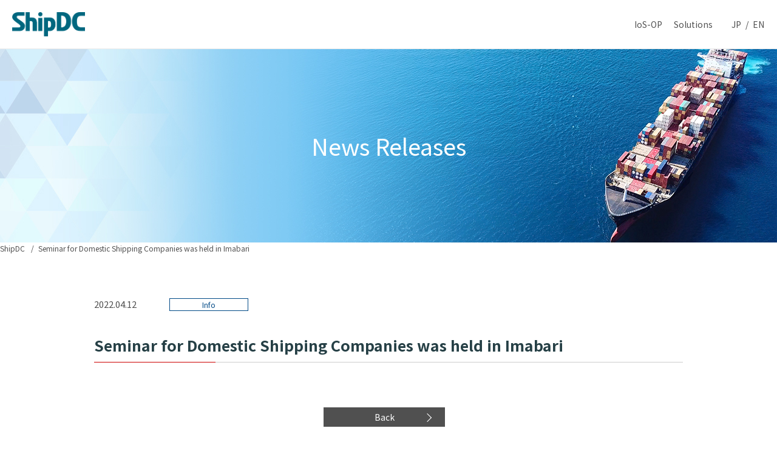

--- FILE ---
content_type: text/html; charset=UTF-8
request_url: https://www.shipdatacenter.com/en/news/20220412
body_size: 28376
content:
	

<!doctype html>
<html dir="ltr" lang="ja" prefix="og: https://ogp.me/ns#">
<head>
<meta charset="UTF-8">
<meta name="viewport" content="width=device-width, initial-scale=1.0">

<meta name="author" content="ShipDC">
<meta name="format-detection" content="telephone=no">
<!--OGP-->
<meta property="og:type" content="website">
<meta property="og:url" content="https://www.shipdatacenter.com/en/news/20220412">
<meta property="og:title" content="Seminar for Domestic Shipping Companies was held in Imabari | ShipDC | ShipDC">
<!--共通-->
<meta property="og:locale" content="ja_JP">
<meta property="og:site_name"  content="ShipDC">
<meta property="og:description" content="Just another WordPress site">
<!--twitter-->
<meta name="twitter:card" content="summary">
<meta name="twitter:site" content="https://www.shipdatacenter.com/">
<link href="https://www.shipdatacenter.com/wp-content/themes/shipdc/style.css" rel="stylesheet" type="text/css">
<link href="https://fonts.googleapis.com/css?family=Noto+Sans+JP:300,400,500,700,900&display=swap&subset=japanese" rel="stylesheet">
<link href="https://fonts.googleapis.com/css?family=Noto+Serif+JP:300,400,500,700,900&display=swap&subset=japanese" rel="stylesheet">
	<link rel="shortcut icon" href="https://www.shipdatacenter.com/wp-content/uploads/2020/10/favicon.ico">
<title>Seminar for Domestic Shipping Companies was held in Imabari | ShipDC</title>

		<!-- All in One SEO 4.9.2 - aioseo.com -->
	<meta name="robots" content="max-image-preview:large" />
	<link rel="canonical" href="https://www.shipdatacenter.com/en/news/20220412" />
	<meta name="generator" content="All in One SEO (AIOSEO) 4.9.2" />
		<meta property="og:locale" content="ja_JP" />
		<meta property="og:site_name" content="ShipDC | Just another WordPress site" />
		<meta property="og:type" content="article" />
		<meta property="og:title" content="Seminar for Domestic Shipping Companies was held in Imabari | ShipDC" />
		<meta property="og:url" content="https://www.shipdatacenter.com/en/news/20220412" />
		<meta property="article:published_time" content="2022-04-12T12:20:46+00:00" />
		<meta property="article:modified_time" content="2022-06-15T12:21:21+00:00" />
		<meta name="twitter:card" content="summary" />
		<meta name="twitter:title" content="Seminar for Domestic Shipping Companies was held in Imabari | ShipDC" />
		<script type="application/ld+json" class="aioseo-schema">
			{"@context":"https:\/\/schema.org","@graph":[{"@type":"BreadcrumbList","@id":"https:\/\/www.shipdatacenter.com\/en\/news\/20220412#breadcrumblist","itemListElement":[{"@type":"ListItem","@id":"https:\/\/www.shipdatacenter.com#listItem","position":1,"name":"\u30db\u30fc\u30e0","item":"https:\/\/www.shipdatacenter.com","nextItem":{"@type":"ListItem","@id":"https:\/\/www.shipdatacenter.com\/en\/news#listItem","name":"News Releases"}},{"@type":"ListItem","@id":"https:\/\/www.shipdatacenter.com\/en\/news#listItem","position":2,"name":"News Releases","item":"https:\/\/www.shipdatacenter.com\/en\/news","nextItem":{"@type":"ListItem","@id":"https:\/\/www.shipdatacenter.com\/news-cat\/news#listItem","name":"Info"},"previousItem":{"@type":"ListItem","@id":"https:\/\/www.shipdatacenter.com#listItem","name":"\u30db\u30fc\u30e0"}},{"@type":"ListItem","@id":"https:\/\/www.shipdatacenter.com\/news-cat\/news#listItem","position":3,"name":"Info","item":"https:\/\/www.shipdatacenter.com\/news-cat\/news","nextItem":{"@type":"ListItem","@id":"https:\/\/www.shipdatacenter.com\/en\/news\/20220412#listItem","name":"Seminar for Domestic Shipping Companies was held in Imabari"},"previousItem":{"@type":"ListItem","@id":"https:\/\/www.shipdatacenter.com\/en\/news#listItem","name":"News Releases"}},{"@type":"ListItem","@id":"https:\/\/www.shipdatacenter.com\/en\/news\/20220412#listItem","position":4,"name":"Seminar for Domestic Shipping Companies was held in Imabari","previousItem":{"@type":"ListItem","@id":"https:\/\/www.shipdatacenter.com\/news-cat\/news#listItem","name":"Info"}}]},{"@type":"Organization","@id":"https:\/\/www.shipdatacenter.com\/#organization","name":"ShipDC","description":"Just another WordPress site","url":"https:\/\/www.shipdatacenter.com\/"},{"@type":"WebPage","@id":"https:\/\/www.shipdatacenter.com\/en\/news\/20220412#webpage","url":"https:\/\/www.shipdatacenter.com\/en\/news\/20220412","name":"Seminar for Domestic Shipping Companies was held in Imabari | ShipDC","inLanguage":"ja","isPartOf":{"@id":"https:\/\/www.shipdatacenter.com\/#website"},"breadcrumb":{"@id":"https:\/\/www.shipdatacenter.com\/en\/news\/20220412#breadcrumblist"},"datePublished":"2022-04-12T21:20:46+09:00","dateModified":"2022-06-15T21:21:21+09:00"},{"@type":"WebSite","@id":"https:\/\/www.shipdatacenter.com\/#website","url":"https:\/\/www.shipdatacenter.com\/","name":"ShipDC","description":"Just another WordPress site","inLanguage":"ja","publisher":{"@id":"https:\/\/www.shipdatacenter.com\/#organization"}}]}
		</script>
		<!-- All in One SEO -->

<link rel='dns-prefetch' href='//ajax.googleapis.com' />
<link rel="alternate" title="oEmbed (JSON)" type="application/json+oembed" href="https://www.shipdatacenter.com/wp-json/oembed/1.0/embed?url=https%3A%2F%2Fwww.shipdatacenter.com%2Fen%2Fnews%2F20220412" />
<link rel="alternate" title="oEmbed (XML)" type="text/xml+oembed" href="https://www.shipdatacenter.com/wp-json/oembed/1.0/embed?url=https%3A%2F%2Fwww.shipdatacenter.com%2Fen%2Fnews%2F20220412&#038;format=xml" />
<style id='wp-img-auto-sizes-contain-inline-css' type='text/css'>
img:is([sizes=auto i],[sizes^="auto," i]){contain-intrinsic-size:3000px 1500px}
/*# sourceURL=wp-img-auto-sizes-contain-inline-css */
</style>
<style id='wp-emoji-styles-inline-css' type='text/css'>

	img.wp-smiley, img.emoji {
		display: inline !important;
		border: none !important;
		box-shadow: none !important;
		height: 1em !important;
		width: 1em !important;
		margin: 0 0.07em !important;
		vertical-align: -0.1em !important;
		background: none !important;
		padding: 0 !important;
	}
/*# sourceURL=wp-emoji-styles-inline-css */
</style>
<style id='wp-block-library-inline-css' type='text/css'>
:root{--wp-block-synced-color:#7a00df;--wp-block-synced-color--rgb:122,0,223;--wp-bound-block-color:var(--wp-block-synced-color);--wp-editor-canvas-background:#ddd;--wp-admin-theme-color:#007cba;--wp-admin-theme-color--rgb:0,124,186;--wp-admin-theme-color-darker-10:#006ba1;--wp-admin-theme-color-darker-10--rgb:0,107,160.5;--wp-admin-theme-color-darker-20:#005a87;--wp-admin-theme-color-darker-20--rgb:0,90,135;--wp-admin-border-width-focus:2px}@media (min-resolution:192dpi){:root{--wp-admin-border-width-focus:1.5px}}.wp-element-button{cursor:pointer}:root .has-very-light-gray-background-color{background-color:#eee}:root .has-very-dark-gray-background-color{background-color:#313131}:root .has-very-light-gray-color{color:#eee}:root .has-very-dark-gray-color{color:#313131}:root .has-vivid-green-cyan-to-vivid-cyan-blue-gradient-background{background:linear-gradient(135deg,#00d084,#0693e3)}:root .has-purple-crush-gradient-background{background:linear-gradient(135deg,#34e2e4,#4721fb 50%,#ab1dfe)}:root .has-hazy-dawn-gradient-background{background:linear-gradient(135deg,#faaca8,#dad0ec)}:root .has-subdued-olive-gradient-background{background:linear-gradient(135deg,#fafae1,#67a671)}:root .has-atomic-cream-gradient-background{background:linear-gradient(135deg,#fdd79a,#004a59)}:root .has-nightshade-gradient-background{background:linear-gradient(135deg,#330968,#31cdcf)}:root .has-midnight-gradient-background{background:linear-gradient(135deg,#020381,#2874fc)}:root{--wp--preset--font-size--normal:16px;--wp--preset--font-size--huge:42px}.has-regular-font-size{font-size:1em}.has-larger-font-size{font-size:2.625em}.has-normal-font-size{font-size:var(--wp--preset--font-size--normal)}.has-huge-font-size{font-size:var(--wp--preset--font-size--huge)}.has-text-align-center{text-align:center}.has-text-align-left{text-align:left}.has-text-align-right{text-align:right}.has-fit-text{white-space:nowrap!important}#end-resizable-editor-section{display:none}.aligncenter{clear:both}.items-justified-left{justify-content:flex-start}.items-justified-center{justify-content:center}.items-justified-right{justify-content:flex-end}.items-justified-space-between{justify-content:space-between}.screen-reader-text{border:0;clip-path:inset(50%);height:1px;margin:-1px;overflow:hidden;padding:0;position:absolute;width:1px;word-wrap:normal!important}.screen-reader-text:focus{background-color:#ddd;clip-path:none;color:#444;display:block;font-size:1em;height:auto;left:5px;line-height:normal;padding:15px 23px 14px;text-decoration:none;top:5px;width:auto;z-index:100000}html :where(.has-border-color){border-style:solid}html :where([style*=border-top-color]){border-top-style:solid}html :where([style*=border-right-color]){border-right-style:solid}html :where([style*=border-bottom-color]){border-bottom-style:solid}html :where([style*=border-left-color]){border-left-style:solid}html :where([style*=border-width]){border-style:solid}html :where([style*=border-top-width]){border-top-style:solid}html :where([style*=border-right-width]){border-right-style:solid}html :where([style*=border-bottom-width]){border-bottom-style:solid}html :where([style*=border-left-width]){border-left-style:solid}html :where(img[class*=wp-image-]){height:auto;max-width:100%}:where(figure){margin:0 0 1em}html :where(.is-position-sticky){--wp-admin--admin-bar--position-offset:var(--wp-admin--admin-bar--height,0px)}@media screen and (max-width:600px){html :where(.is-position-sticky){--wp-admin--admin-bar--position-offset:0px}}

/*# sourceURL=wp-block-library-inline-css */
</style><style id='global-styles-inline-css' type='text/css'>
:root{--wp--preset--aspect-ratio--square: 1;--wp--preset--aspect-ratio--4-3: 4/3;--wp--preset--aspect-ratio--3-4: 3/4;--wp--preset--aspect-ratio--3-2: 3/2;--wp--preset--aspect-ratio--2-3: 2/3;--wp--preset--aspect-ratio--16-9: 16/9;--wp--preset--aspect-ratio--9-16: 9/16;--wp--preset--color--black: #000000;--wp--preset--color--cyan-bluish-gray: #abb8c3;--wp--preset--color--white: #ffffff;--wp--preset--color--pale-pink: #f78da7;--wp--preset--color--vivid-red: #cf2e2e;--wp--preset--color--luminous-vivid-orange: #ff6900;--wp--preset--color--luminous-vivid-amber: #fcb900;--wp--preset--color--light-green-cyan: #7bdcb5;--wp--preset--color--vivid-green-cyan: #00d084;--wp--preset--color--pale-cyan-blue: #8ed1fc;--wp--preset--color--vivid-cyan-blue: #0693e3;--wp--preset--color--vivid-purple: #9b51e0;--wp--preset--gradient--vivid-cyan-blue-to-vivid-purple: linear-gradient(135deg,rgb(6,147,227) 0%,rgb(155,81,224) 100%);--wp--preset--gradient--light-green-cyan-to-vivid-green-cyan: linear-gradient(135deg,rgb(122,220,180) 0%,rgb(0,208,130) 100%);--wp--preset--gradient--luminous-vivid-amber-to-luminous-vivid-orange: linear-gradient(135deg,rgb(252,185,0) 0%,rgb(255,105,0) 100%);--wp--preset--gradient--luminous-vivid-orange-to-vivid-red: linear-gradient(135deg,rgb(255,105,0) 0%,rgb(207,46,46) 100%);--wp--preset--gradient--very-light-gray-to-cyan-bluish-gray: linear-gradient(135deg,rgb(238,238,238) 0%,rgb(169,184,195) 100%);--wp--preset--gradient--cool-to-warm-spectrum: linear-gradient(135deg,rgb(74,234,220) 0%,rgb(151,120,209) 20%,rgb(207,42,186) 40%,rgb(238,44,130) 60%,rgb(251,105,98) 80%,rgb(254,248,76) 100%);--wp--preset--gradient--blush-light-purple: linear-gradient(135deg,rgb(255,206,236) 0%,rgb(152,150,240) 100%);--wp--preset--gradient--blush-bordeaux: linear-gradient(135deg,rgb(254,205,165) 0%,rgb(254,45,45) 50%,rgb(107,0,62) 100%);--wp--preset--gradient--luminous-dusk: linear-gradient(135deg,rgb(255,203,112) 0%,rgb(199,81,192) 50%,rgb(65,88,208) 100%);--wp--preset--gradient--pale-ocean: linear-gradient(135deg,rgb(255,245,203) 0%,rgb(182,227,212) 50%,rgb(51,167,181) 100%);--wp--preset--gradient--electric-grass: linear-gradient(135deg,rgb(202,248,128) 0%,rgb(113,206,126) 100%);--wp--preset--gradient--midnight: linear-gradient(135deg,rgb(2,3,129) 0%,rgb(40,116,252) 100%);--wp--preset--font-size--small: 13px;--wp--preset--font-size--medium: 20px;--wp--preset--font-size--large: 36px;--wp--preset--font-size--x-large: 42px;--wp--preset--spacing--20: 0.44rem;--wp--preset--spacing--30: 0.67rem;--wp--preset--spacing--40: 1rem;--wp--preset--spacing--50: 1.5rem;--wp--preset--spacing--60: 2.25rem;--wp--preset--spacing--70: 3.38rem;--wp--preset--spacing--80: 5.06rem;--wp--preset--shadow--natural: 6px 6px 9px rgba(0, 0, 0, 0.2);--wp--preset--shadow--deep: 12px 12px 50px rgba(0, 0, 0, 0.4);--wp--preset--shadow--sharp: 6px 6px 0px rgba(0, 0, 0, 0.2);--wp--preset--shadow--outlined: 6px 6px 0px -3px rgb(255, 255, 255), 6px 6px rgb(0, 0, 0);--wp--preset--shadow--crisp: 6px 6px 0px rgb(0, 0, 0);}:where(.is-layout-flex){gap: 0.5em;}:where(.is-layout-grid){gap: 0.5em;}body .is-layout-flex{display: flex;}.is-layout-flex{flex-wrap: wrap;align-items: center;}.is-layout-flex > :is(*, div){margin: 0;}body .is-layout-grid{display: grid;}.is-layout-grid > :is(*, div){margin: 0;}:where(.wp-block-columns.is-layout-flex){gap: 2em;}:where(.wp-block-columns.is-layout-grid){gap: 2em;}:where(.wp-block-post-template.is-layout-flex){gap: 1.25em;}:where(.wp-block-post-template.is-layout-grid){gap: 1.25em;}.has-black-color{color: var(--wp--preset--color--black) !important;}.has-cyan-bluish-gray-color{color: var(--wp--preset--color--cyan-bluish-gray) !important;}.has-white-color{color: var(--wp--preset--color--white) !important;}.has-pale-pink-color{color: var(--wp--preset--color--pale-pink) !important;}.has-vivid-red-color{color: var(--wp--preset--color--vivid-red) !important;}.has-luminous-vivid-orange-color{color: var(--wp--preset--color--luminous-vivid-orange) !important;}.has-luminous-vivid-amber-color{color: var(--wp--preset--color--luminous-vivid-amber) !important;}.has-light-green-cyan-color{color: var(--wp--preset--color--light-green-cyan) !important;}.has-vivid-green-cyan-color{color: var(--wp--preset--color--vivid-green-cyan) !important;}.has-pale-cyan-blue-color{color: var(--wp--preset--color--pale-cyan-blue) !important;}.has-vivid-cyan-blue-color{color: var(--wp--preset--color--vivid-cyan-blue) !important;}.has-vivid-purple-color{color: var(--wp--preset--color--vivid-purple) !important;}.has-black-background-color{background-color: var(--wp--preset--color--black) !important;}.has-cyan-bluish-gray-background-color{background-color: var(--wp--preset--color--cyan-bluish-gray) !important;}.has-white-background-color{background-color: var(--wp--preset--color--white) !important;}.has-pale-pink-background-color{background-color: var(--wp--preset--color--pale-pink) !important;}.has-vivid-red-background-color{background-color: var(--wp--preset--color--vivid-red) !important;}.has-luminous-vivid-orange-background-color{background-color: var(--wp--preset--color--luminous-vivid-orange) !important;}.has-luminous-vivid-amber-background-color{background-color: var(--wp--preset--color--luminous-vivid-amber) !important;}.has-light-green-cyan-background-color{background-color: var(--wp--preset--color--light-green-cyan) !important;}.has-vivid-green-cyan-background-color{background-color: var(--wp--preset--color--vivid-green-cyan) !important;}.has-pale-cyan-blue-background-color{background-color: var(--wp--preset--color--pale-cyan-blue) !important;}.has-vivid-cyan-blue-background-color{background-color: var(--wp--preset--color--vivid-cyan-blue) !important;}.has-vivid-purple-background-color{background-color: var(--wp--preset--color--vivid-purple) !important;}.has-black-border-color{border-color: var(--wp--preset--color--black) !important;}.has-cyan-bluish-gray-border-color{border-color: var(--wp--preset--color--cyan-bluish-gray) !important;}.has-white-border-color{border-color: var(--wp--preset--color--white) !important;}.has-pale-pink-border-color{border-color: var(--wp--preset--color--pale-pink) !important;}.has-vivid-red-border-color{border-color: var(--wp--preset--color--vivid-red) !important;}.has-luminous-vivid-orange-border-color{border-color: var(--wp--preset--color--luminous-vivid-orange) !important;}.has-luminous-vivid-amber-border-color{border-color: var(--wp--preset--color--luminous-vivid-amber) !important;}.has-light-green-cyan-border-color{border-color: var(--wp--preset--color--light-green-cyan) !important;}.has-vivid-green-cyan-border-color{border-color: var(--wp--preset--color--vivid-green-cyan) !important;}.has-pale-cyan-blue-border-color{border-color: var(--wp--preset--color--pale-cyan-blue) !important;}.has-vivid-cyan-blue-border-color{border-color: var(--wp--preset--color--vivid-cyan-blue) !important;}.has-vivid-purple-border-color{border-color: var(--wp--preset--color--vivid-purple) !important;}.has-vivid-cyan-blue-to-vivid-purple-gradient-background{background: var(--wp--preset--gradient--vivid-cyan-blue-to-vivid-purple) !important;}.has-light-green-cyan-to-vivid-green-cyan-gradient-background{background: var(--wp--preset--gradient--light-green-cyan-to-vivid-green-cyan) !important;}.has-luminous-vivid-amber-to-luminous-vivid-orange-gradient-background{background: var(--wp--preset--gradient--luminous-vivid-amber-to-luminous-vivid-orange) !important;}.has-luminous-vivid-orange-to-vivid-red-gradient-background{background: var(--wp--preset--gradient--luminous-vivid-orange-to-vivid-red) !important;}.has-very-light-gray-to-cyan-bluish-gray-gradient-background{background: var(--wp--preset--gradient--very-light-gray-to-cyan-bluish-gray) !important;}.has-cool-to-warm-spectrum-gradient-background{background: var(--wp--preset--gradient--cool-to-warm-spectrum) !important;}.has-blush-light-purple-gradient-background{background: var(--wp--preset--gradient--blush-light-purple) !important;}.has-blush-bordeaux-gradient-background{background: var(--wp--preset--gradient--blush-bordeaux) !important;}.has-luminous-dusk-gradient-background{background: var(--wp--preset--gradient--luminous-dusk) !important;}.has-pale-ocean-gradient-background{background: var(--wp--preset--gradient--pale-ocean) !important;}.has-electric-grass-gradient-background{background: var(--wp--preset--gradient--electric-grass) !important;}.has-midnight-gradient-background{background: var(--wp--preset--gradient--midnight) !important;}.has-small-font-size{font-size: var(--wp--preset--font-size--small) !important;}.has-medium-font-size{font-size: var(--wp--preset--font-size--medium) !important;}.has-large-font-size{font-size: var(--wp--preset--font-size--large) !important;}.has-x-large-font-size{font-size: var(--wp--preset--font-size--x-large) !important;}
/*# sourceURL=global-styles-inline-css */
</style>

<style id='classic-theme-styles-inline-css' type='text/css'>
/*! This file is auto-generated */
.wp-block-button__link{color:#fff;background-color:#32373c;border-radius:9999px;box-shadow:none;text-decoration:none;padding:calc(.667em + 2px) calc(1.333em + 2px);font-size:1.125em}.wp-block-file__button{background:#32373c;color:#fff;text-decoration:none}
/*# sourceURL=/wp-includes/css/classic-themes.min.css */
</style>
<link rel='stylesheet' id='under_css-css' href='https://www.shipdatacenter.com/wp-content/themes/shipdc/css/under.css' type='text/css' media='' />
<link rel='stylesheet' id='print_css-css' href='https://www.shipdatacenter.com/wp-content/themes/shipdc/css/print.css?ver=6.9' type='text/css' media='print' />

<script>
if (document.location.protocol != "https:") {
    document.location = document.URL.replace(/^http:/i, "https:");
}
</script>
<script type="text/javascript" src="https://ajax.googleapis.com/ajax/libs/jquery/3.3.1/jquery.min.js?ver=3.3.1" id="jquery-js"></script>
<script type="text/javascript" src="https://www.shipdatacenter.com/wp-content/themes/shipdc/js/megamenu.js" id="megamenu_js-js"></script>
<script type="text/javascript" src="https://www.shipdatacenter.com/wp-content/themes/shipdc/js/totop.js" id="totop_js-js"></script>
<link rel="https://api.w.org/" href="https://www.shipdatacenter.com/wp-json/" /><link rel="EditURI" type="application/rsd+xml" title="RSD" href="https://www.shipdatacenter.com/xmlrpc.php?rsd" />
<meta name="generator" content="WordPress 6.9" />
<link rel='shortlink' href='https://www.shipdatacenter.com/?p=1819' />
</head>

<body id="blog">
<div class="container">
<header>
<div class="header-logo">
<div><a href="https://www.shipdatacenter.com/en/"><img src="https://www.shipdatacenter.com/wp-content/themes/shipdc/images/common/logo.png" width="120" height="40" alt="ShipDC"></a></div>
</div>
<div class="gnav-container">
	<nav class="gnav">
		<div class="gnav-mobile">
			<div class="gnav-icon"> <span></span> <span></span> <span></span>
				<p>MENU</p>
			</div>
		</div>
		<ul class="gnav-menu en">
			<!--<li><a href="https://www.shipdatacenter.com/en/ios-op/">IoS-OP</a></li>-->
			<li><a href="https://www.shipdatacenter.com/en/consortium/" class="pclink">IoS-OP</a>
				<div class="childMenu">
					<ul>
						<li><a href="https://www.shipdatacenter.com/en/consortium/">IoS-OP Consortium</a></li>
						<li><a href="https://www.shipdatacenter.com/en/ios-op-terms/">IoS-OP Common Rules</a></li>
						<li><a href="https://www.shipdatacenter.com/en/service">IoS-OP Services</a></li>
						<li><a href="https://www.shipdatacenter.com/en/consortium/memberlist/">Member List</a></li>
                        <li><a href="https://www.shipdatacenter.com/datacatalog-en/">Data Catalog</a></li>
						
					</ul>
				</div>
			</li>


			<li><a href="https://www.shipdatacenter.com/en/business-case/">Solutions</a></li>
			<li class="lang"><a href="https://www.shipdatacenter.com" class="underline">JP</a>/<a href="https://www.shipdatacenter.com/en/">EN</a></li>
		</ul>
	</nav>
	</div>
</header>
<!-- heading -->
<div class="heading heading-profile">
    <h1 class="hedding-title">News Releases</h1>
</div>
<!-- /.heading-area-->

<!-- breadcrumb -->
<div class="breadcrumbs" typeof="BreadcrumbList">
    <!-- Breadcrumb NavXT 7.5.0 -->
<span property="itemListElement" typeof="ListItem"><a property="item" typeof="WebPage" title="Go to ShipDC." href="https://www.shipdatacenter.com/en" class="news-root post post-news" ><span property="name">ShipDC</span></a><meta property="position" content="1"></span>/<span class="post post-news current-item">Seminar for Domestic Shipping Companies was held in Imabari</span></div>
<!-- / .breadcrumb -->

<!-- main -->
<main role="main" class="main">
    <!--記事内容-->
    <section class="content">
        <p class="post-meta">
            <span class="date">2022.04.12</span>
    <!--　ニュースカテゴリ非表示    -->     <span class="category">Info</span>
        </p>
        <div class="article" id="post-1819">
            <h2>Seminar for Domestic Shipping Companies was held in Imabari</h2>
                    </div>
    </section>
            <div class="align-c">
        <div class="btn-dark"><a href="https://www.shipdatacenter.com/en/news/">Back</a></div>
    </div>
</main>
<!-- /.main -->



<footer>
    <div class="footer-container">
        <div class="footer-menu">
            <div><img src="https://www.shipdatacenter.com/wp-content/themes/shipdc/images/common/logo_w.png" width="100" height="35" alt="ShipDC"></div>
            <a href="https://www.shipdatacenter.com/en/profile/">About Us</a> <a href="https://www.shipdatacenter.com/en/inquiry/">Contact Us</a> <a href="https://www.shipdatacenter.com/en/disclaimer/">Terms &#038; Conditions</a> <a href="https://www.shipdatacenter.com/en/s-policy/">Information Security Policy</a> <a href="/en/p-policy/">Privacy Policy</a> <a href="https://www.shipdatacenter.com/en/link/">Links</a>
		</div>
        <div>
            <p class="copyright">© Ship Data Center Co., Ltd.</p>
        </div>
    </div>
</footer>
</div>
<!--/.container-->

<!--page top button-->
<p id="pageTop"><a href="#"></a></p>
<!--Loaging image-->
<div id="loader-bg"> <img src="https://www.shipdatacenter.com/wp-content/themes/shipdc/images/common/load.gif" alt="Now loading"> </div>


<script type="speculationrules">
{"prefetch":[{"source":"document","where":{"and":[{"href_matches":"/*"},{"not":{"href_matches":["/wp-*.php","/wp-admin/*","/wp-content/uploads/*","/wp-content/*","/wp-content/plugins/*","/wp-content/themes/shipdc/*","/*\\?(.+)"]}},{"not":{"selector_matches":"a[rel~=\"nofollow\"]"}},{"not":{"selector_matches":".no-prefetch, .no-prefetch a"}}]},"eagerness":"conservative"}]}
</script>
<script>
    // loading image
    jQuery(window).on('load', function() {
        jQuery('#loader-bg').fadeOut();
    });
    
</script>
<!-- aos -->
<script>
    // aos.js
    AOS.init({
        offset: 200,
        delay: 0, 
        duration: 1000, 
        easing: 'ease',
        once: false,
        mirror: false,
        anchorPlacement: 'top-bottom',
    });
</script><script type="module"  src="https://www.shipdatacenter.com/wp-content/plugins/all-in-one-seo-pack/dist/Lite/assets/table-of-contents.95d0dfce.js?ver=4.9.2" id="aioseo/js/src/vue/standalone/blocks/table-of-contents/frontend.js-js"></script>
<script id="wp-emoji-settings" type="application/json">
{"baseUrl":"https://s.w.org/images/core/emoji/17.0.2/72x72/","ext":".png","svgUrl":"https://s.w.org/images/core/emoji/17.0.2/svg/","svgExt":".svg","source":{"concatemoji":"https://www.shipdatacenter.com/wp-includes/js/wp-emoji-release.min.js?ver=6.9"}}
</script>
<script type="module">
/* <![CDATA[ */
/*! This file is auto-generated */
const a=JSON.parse(document.getElementById("wp-emoji-settings").textContent),o=(window._wpemojiSettings=a,"wpEmojiSettingsSupports"),s=["flag","emoji"];function i(e){try{var t={supportTests:e,timestamp:(new Date).valueOf()};sessionStorage.setItem(o,JSON.stringify(t))}catch(e){}}function c(e,t,n){e.clearRect(0,0,e.canvas.width,e.canvas.height),e.fillText(t,0,0);t=new Uint32Array(e.getImageData(0,0,e.canvas.width,e.canvas.height).data);e.clearRect(0,0,e.canvas.width,e.canvas.height),e.fillText(n,0,0);const a=new Uint32Array(e.getImageData(0,0,e.canvas.width,e.canvas.height).data);return t.every((e,t)=>e===a[t])}function p(e,t){e.clearRect(0,0,e.canvas.width,e.canvas.height),e.fillText(t,0,0);var n=e.getImageData(16,16,1,1);for(let e=0;e<n.data.length;e++)if(0!==n.data[e])return!1;return!0}function u(e,t,n,a){switch(t){case"flag":return n(e,"\ud83c\udff3\ufe0f\u200d\u26a7\ufe0f","\ud83c\udff3\ufe0f\u200b\u26a7\ufe0f")?!1:!n(e,"\ud83c\udde8\ud83c\uddf6","\ud83c\udde8\u200b\ud83c\uddf6")&&!n(e,"\ud83c\udff4\udb40\udc67\udb40\udc62\udb40\udc65\udb40\udc6e\udb40\udc67\udb40\udc7f","\ud83c\udff4\u200b\udb40\udc67\u200b\udb40\udc62\u200b\udb40\udc65\u200b\udb40\udc6e\u200b\udb40\udc67\u200b\udb40\udc7f");case"emoji":return!a(e,"\ud83e\u1fac8")}return!1}function f(e,t,n,a){let r;const o=(r="undefined"!=typeof WorkerGlobalScope&&self instanceof WorkerGlobalScope?new OffscreenCanvas(300,150):document.createElement("canvas")).getContext("2d",{willReadFrequently:!0}),s=(o.textBaseline="top",o.font="600 32px Arial",{});return e.forEach(e=>{s[e]=t(o,e,n,a)}),s}function r(e){var t=document.createElement("script");t.src=e,t.defer=!0,document.head.appendChild(t)}a.supports={everything:!0,everythingExceptFlag:!0},new Promise(t=>{let n=function(){try{var e=JSON.parse(sessionStorage.getItem(o));if("object"==typeof e&&"number"==typeof e.timestamp&&(new Date).valueOf()<e.timestamp+604800&&"object"==typeof e.supportTests)return e.supportTests}catch(e){}return null}();if(!n){if("undefined"!=typeof Worker&&"undefined"!=typeof OffscreenCanvas&&"undefined"!=typeof URL&&URL.createObjectURL&&"undefined"!=typeof Blob)try{var e="postMessage("+f.toString()+"("+[JSON.stringify(s),u.toString(),c.toString(),p.toString()].join(",")+"));",a=new Blob([e],{type:"text/javascript"});const r=new Worker(URL.createObjectURL(a),{name:"wpTestEmojiSupports"});return void(r.onmessage=e=>{i(n=e.data),r.terminate(),t(n)})}catch(e){}i(n=f(s,u,c,p))}t(n)}).then(e=>{for(const n in e)a.supports[n]=e[n],a.supports.everything=a.supports.everything&&a.supports[n],"flag"!==n&&(a.supports.everythingExceptFlag=a.supports.everythingExceptFlag&&a.supports[n]);var t;a.supports.everythingExceptFlag=a.supports.everythingExceptFlag&&!a.supports.flag,a.supports.everything||((t=a.source||{}).concatemoji?r(t.concatemoji):t.wpemoji&&t.twemoji&&(r(t.twemoji),r(t.wpemoji)))});
//# sourceURL=https://www.shipdatacenter.com/wp-includes/js/wp-emoji-loader.min.js
/* ]]> */
</script>

</body>
</html>


--- FILE ---
content_type: text/css
request_url: https://www.shipdatacenter.com/wp-content/themes/shipdc/style.css
body_size: 24503
content:
/*
Theme Name: ShipDC
Description:
Author: ShipDC　株式会社シップデータセンター
Author URI: https://www.shipdatacenter.com/
Version: 1.0
License:
*/


/* ==============================================================
*  Base
* ============================================================ */
 /* ************************************************
	Reset
* ************************************************ */
html, body, h1, h2, h3, h4, h5, h6, a, p, span, em, small, strong, sub, sup, mark, del, ins, strike, abbr, dfn, blockquote, q, cite, code, pre, ol, ul, li, dl, dt, dd, div, section, article, main, aside, nav, header, hgroup, footer, img, figure, figcaption, address, time, audio, video, canvas, iframe, details, summary, fieldset, form, label, legend, table, caption, tbody, tfoot, thead, tr, th, td {
  margin: 0;
  padding: 0;
  border: 0;
}

:focus {
  outline: 0;
}

html {
  height: 100%;
  font-size: 62.5%;
  /*10px*/
  /*overflow-y: scroll;*/
  overflow: auto;
}

body {
  position: relative;
  min-height: 100%;
  overflow: hidden;
  font-size: 1.5rem;
  /*15px*/
  line-height: 1.6;
}

* {
  font-family: inherit;
  font-size: inherit;
  line-height: inherit;
}

* {
  box-sizing: border-box;
}

*:before,
*:after {
  box-sizing: inherit;
}

a, a:visited {
  color: inherit;
}

article, aside, figcaption, figure, footer, header, nav, section, main {
  display: block;
}

table {
  border-collapse: collapse;
  border-spacing: 0;
}

ol, ul {
  list-style: none;
}

img, video {
  max-width: 100%;
  height: auto;
}

img {
  border-style: none;
  vertical-align: bottom;
}

blockquote, q {
  quotes: none;
}

blockquote:after, blockquote:before,
q:after, q:before {
  content: "";
}

[hidden] {
  display: none !important;
}

[disabled] {
  cursor: not-allowed;
}

/* ----- .cf ----- */
.cf:before,
.cf:after {
  content: "";
  display: block;
  overflow: hidden;
}

.cf:after {
  clear: both;
}

/* For IE 6/7 (trigger hasLayout) */
.cf {
  zoom: 1;
}

/* スマートフォンのみ表示 */
.sp {
  display: block;
}
@media (min-width: 768px) {
  .sp {
    display: none;
  }
}

/* タブレットサイズ以上のみ表示 */
.tablet {
  display: none;
}
@media (min-width: 768px) {
  .tablet {
    display: block;
  }
}

/* PCのみ表示 */
.pc {
  display: none;
}
@media (min-width: 1024px) {
  .pc {
    display: block;
  }
}

/* ************************************************
	Base set
* ************************************************ */
body {
  font-family: "Noto Sans JP", "Yu Gothic", "Hiragino Kaku Gothic Pro", "ヒラギノ角ゴ Pro W3", Meiryo, メイリオ, Osaka, "MS PGothic", arial, helvetica, sans-serif;
  color: #505050;
    font-weight: 400;
  -webkit-text-size-adjust: 100%;
  background: #fff;
}

p {
  text-align: justify;
  text-justify: inter-ideograph;
  text-justify: none;
}

sup {
  font-size: 65%;
  vertical-align: .5em;
}

/* =====================
	Heading
======================= */
h1, h2, h3, h4, h5, h6 {
  line-height: 1.4;
  /*font-weight: bold;*/
}

h1 {
  font-size: 3rem;
  /* 30px */
}

h2 {
  font-size: 2.5rem;
  /* 25px */
}

h3 {
  font-size: 2.2rem;
  /* 22px */
}

h4 {
  font-size: 1.8rem;
  /* 18px */
}

h5 {
  font-size: 1.7rem;
  /* 17px */
}

h6 {
  font-size: 1.6rem;
  /* 16px */
}

/* =====================
	Link
======================= */
a {
  color: #108ccf;
  text-decoration: none;
  transition : all 0.5s ease 0s;
}
a:visited {
  color: #108ccf;
}
a:hover {
  color: #0aaabe;
}
/*
a:active {
  color: #0aaabe;
}
*/



/* ==============================================================
*  Layout
* ============================================================ */
/* ************************************************
	Layout
* ************************************************ */
.container {
  /*display: flex;*/
  display: block;
  flex-direction: column;
  min-height: 100vh;
  margin-top: 0;
  padding-top: 0;
}

main {
  position: relative;
  padding-bottom: 30px;
  /*margin-top: 60px;*/
}
@media (min-width: 768px) {
  main {
    /*margin-top: 80px;*/
    padding-bottom: 60px;
  }
}

.content {
  margin: 20px 0;
  padding: 0 15px;
}
@media (min-width: 768px) {
  .content {
    max-width: 1000px;
    margin: 60px auto;
  }
}

/* ************************************************
	header
* ************************************************ */
header {
  background: #fff;
  position: fixed;
  top: 0;
  width: 100%;
  z-index: 3;
}

.header-logo {
  position: absolute;
  top: 0;
  left: 0;
  width: 150px;
  height: 60px;
  padding: 10px;
  z-index: 30;
}
@media (min-width: 1024px) {
  .header-logo {
    padding: 20px 10px 0 20px;
  }
}

/* ************************************************
*	gloval nav
* ************************************************ */
.gnav-container {
  width: 100%;
  margin: 0 auto;
  border-bottom: 1px solid #eaeaea;
}
@media (min-width: 1024px) {
  .gnav-container {
    /*min-width: 980px;*/
  }
}

.gnav-mobile {
  display: block;
  height: 60px;
}

/* -----------------------
menu icon
------------------------*/
@media (min-width: 1024px) {
  .gnav-mobile {
    display: none;
  }
}

.gnav-icon {
  width: 32px;
  height: 60px;
  position: absolute;
  top: 10px;
  right: 10px;
  cursor: pointer;
}
@media (min-width: 1024px) {
  .gnav-icon {
    display: none;
  }
}

.gnav-icon span {
  position: absolute;
  display: block;
  width: 34px;
  height: 4px;
  background: #505050;
  border-radius: 4px;
  transition: all .3s;
}

.gnav-icon-on span:first-of-type {
  top: 0;
}

.gnav-icon span:nth-of-type(2) {
  top: 12px;
  opacity: 1;
  transition: all .3s;
}

.gnav-icon span:last-of-type {
  top: 24px;
}

.gnav-icon p {
  color: #505050;
  text-align: center;
  position: absolute;
  top: 30px;
  left: 2px;
  font-size: 1.1rem;
}
@media (min-width: 1024px) {
  .gnav-icon p {
    display: none;
  }
}

.gnav-icon-on span:first-of-type {
  transform: translateY(12px) rotate(-45deg);
}

.gnav-icon-on span:nth-of-type(2) {
  transform: translateX(0);
  opacity: 0;
}

.gnav-icon-on span:last-of-type {
  transform: translateY(-12px) rotate(45deg);
}

/* -----------------------
 nav
------------------------*/
.gnav .show-on-mobile {
  display: block;
}
@media (min-width: 1024px) {
  .gnav .show-on-mobile {
    display: none;
  }
}

.gnav-menu {
  position: relative;
  display: none;
  margin: 0 auto;
  padding: 0;
  width: 100%;
  height: 60px;
  list-style: none;
  font-size: 1.4rem;
  z-index: 10;
}
@media (min-width: 1024px) {
  .gnav-menu {
    height: 80px;
    display: flex;
    justify-content: flex-end;
    align-items: center;
  }
}

.gnav-menu a {
  color: #505050;
}

.gnav-menu a:hover {
  color: #0AAABE;
  /*text-decoration: underline*/
}

.gnav-menu > li {
  display: block;
  padding: 0;
  margin: 0;
  background: #fff;
  border-bottom: 1px solid #ccc;
}
@media (min-width: 1024px) {
  .gnav-menu > li {
    display: inline;
    border-bottom: 0;
  }
}

.gnav-menu > li:hover {
  background: #f0f0f0;
  /*background: #e9f5fa;*/
  /*background: #fff;*/
}

.gnav-menu > li:first-child {
  border-top: 1px solid #ccc;
}
@media (min-width: 1024px) {
  .gnav-menu > li:first-child {
    border-top: 0;
  }
}

.gnav-menu > li a {
  text-decoration: none;
  /*padding: .8em 1em;*/
  padding: 1em;
  width: 100%;
  display: block;
}
@media (min-width: 1024px) {
  .gnav-menu > li a {
    display: flex;
    align-items: center;
    height: 80px;
    padding: 0 .7em;
    position: relative;
  }
}

@media (min-width: 1024px) {
  .gnav-menu > li > a:before {
    background-color: #0AAABE;
    content: '';
    display: block;
    height: 4px;
    left: 0;
    left: 50%;
    bottom: 15px;
    position: absolute;
    transition: .5s all;
    /*transition: 0.5s;*/
    width: 0;
    -moz-transform: translateX(-50%);
    -webkit-transform: translateX(-50%);
    transform: translateX(-50%);
  }
}

@media (min-width: 1024px) {
  .gnav-menu > li > a:hover:before {
    width: 100%;
    width: 88%;
  }
}

.gnav-menu > li > a.pclink {
  pointer-events: none;
}
@media (min-width: 1024px) {
  .gnav-menu > li > a.pclink {
    pointer-events: auto;
  }
}

.gnav-menu > li.on > a.pclink {
  pointer-events: auto;
}

/* -----------------------
 mega menu
------------------------*/
.gnav-menu .childMenu {
  display: none;
  position: relative;
  margin: 0 auto;
  background: #f0f0f0;
  /*background: #e9f5fa;*/
  z-index: 11;
}
@media (min-width: 1024px) {
  .gnav-menu .childMenu {
    display: none;
    position: absolute;
    left: 0;
    /*right: 0;
    margin: 0 auto;*/
    width: 100%;
    padding: 2em;
  }
}

/*
.gnav-menu > li > ul.normal-sub {
  width: 100%;
}
*/
@media (min-width: 1024px) {
  .gnav-menu .childMenu > ul {
    display: flex;
    flex-wrap: wrap;
    flex-flow: row wrap;
    justify-content: center;
    /*justify-content: flex-start;*/
    /*justify-content: space-between;*/
      align-items: center;
    /*max-width: 800px;*/
    max-width: 1000px;
    margin-left: auto;
    margin-right: auto;
  }
}

.gnav-menu .childMenu li {
  /*float: none;*/
  width: 100%;
  border-top: 1px solid #ccc;
}
@media (min-width: 1024px) {
  .gnav-menu .childMenu li {
    /*width: 190px;*/
    /*width: calc(100% / 5 - 40px);*/
    width: 180px;
    margin: 5px 6px;
    border-top: none;
    background: #fff;
    border-radius: 4px;
    box-shadow: 1px 1px 3px #dddddd;
  }
}
@media (min-width: 1024px) {
  .gnav-menu.en .childMenu li {
    width: 200px;
  }
}

.gnav-menu .childMenu ul li > a {
  padding: 1em 1em 1em 3em;
}
@media (min-width: 1024px) {
  .gnav-menu .childMenu ul li > a {
    /*padding: .6em 1em;*/
    padding: .6em 0;
    height: 40px;
    text-align: center !important;
    display: block;
  }
}

.gnav-menu .childMenu ul ul li > a {
  /*padding: .6em 1em .6em 4em;*/
  padding: 1em 1em 1em 4em;
}
@media (min-width: 1024px) {
  .gnav-menu .childMenu ul ul li > a {
    padding: .6em 1em .6em 1em;
  }
}

/* -----------------------
child menu dropdown-icon
------------------------*/
/*
.gnav-dropdown-icon a{
  display: block;
  position: relative;
}
.gnav-dropdown-icon > a:after{
  content: "＋";
  position: absolute;
  top: 8px;
  right: 0;
  width: 30px;
  height: 40px;
  z-index: 12;
  font-size: 1.8rem;
  @include media(pc){
    display: none;
  }
}
.gnav-dropdown-icon.on > a:after{
  content: "－";
  position: absolute;
  top: 8px;
  right: 0;
  width: 30px;
  height: 40px;
  z-index: 12;
  font-size: 1.8rem;
  @include media(pc){
    display: none;
  }
}
*/
/*開閉ボタン*/
.show-on-mobile > li {
  position: relative;
}

.accordionBtn {
  display: block;
  width: 50px;
  height: 50px;
  position: absolute;
  top: 0;
  right: 0;
  padding: 13px 15px 15px 17px;
  border-left: 1px solid #ddd;
  border-right: 1px solid #ddd;
}
@media (min-width: 1024px) {
  .accordionBtn {
    display: none;
  }
}

.accordionBtn:before {
  content: "＋";
  color: #888;
}

.accordionBtn.active:before {
  content: "ー";
}

/* -----------------------
language nav
------------------------*/
.gnav-menu > li.lang {
  /*  height: 45px;*/
  text-align: center;
  /*padding: .8em 1em;*/
  padding: 1em;
}

.gnav-menu > li.lang:hover {
  background: #fff;
}

.gnav-menu > li.lang a {
  display: inline;
  text-align: center;
  padding: .5em;
}

@media (min-width: 1024px) {
  .gnav-menu > li.lang > a:before {
    bottom: 0;
  }
}


/* ************************************************
	footer
* ************************************************ */
footer {
  margin-top: auto;
  background: #00677f;
  color: #fff;
}

.footer-container {
  display: block;
  padding: 20px;
  text-align: center;
}
@media (min-width: 1024px) {
  .footer-container {
    display: -webkit-box;
    display: flex;
    justify-content: space-between;
    align-items: center;
    margin: auto;
    padding: 10px 10px 5px 10px;
    padding: 10px;
    max-width: 1000px;
    text-align: left;
  }
}

.footer-menu {
  display: block;
  padding-bottom: 10px;
  text-align: center;
}
@media (min-width: 768px) {
  .footer-menu {
    display: flex;
    justify-content: flex-start;
    align-items: center;
    padding-bottom: 0;
    margin-right: 1.5em;
  }
  .footer-menu div {
    margin-right: 1em;
  }
}

.footer-menu a {
  display: block;
  margin: 10px 30px;
  padding: 10px 0;
  border: 1px solid #fff;
  font-size: 1.4rem;
  color: #fff;
}
@media (min-width: 768px) {
  .footer-menu a {
    display: inline-block;
    margin: 0 10px;
    padding: 0;
    border: 0;
	font-size: 1.2rem;
	line-height: 1.2;
  }
}

.copyright {
  text-align: center;
  font-size: 1.1rem;
  min-width: 150px;
}

 /* ************************************************
	Loading image
* ************************************************ */
#loader-bg {
  background: #fff;
  height: 100%;
  width: 100%;
  position: fixed;
  top: 0px;
  left: 0px;
  z-index: 10;
}

#loader-bg img {
  background: #fff;
  position: fixed;
  top: 50%;
  left: 50%;
  -webkit-transform: translate(-50%, -50%);
  -ms-transform: translate(-50%, -50%);
  transform: translate(-50%, -50%);
  z-index: 100;
}

/* ==============================================================
*  Module（汎用的に使用できるスタイル）
* ============================================================ */
/* =====================
 text color
======================= */
.tx-white {
  color: #fff !important;
}

.tx-co {
  color: #00677f;/* Corporate color*/
}

/* =====================
 text align
======================= */
.align-c {
  text-align: center;
}

.align-r {
  text-align: right;
}

.align-l {
  text-align: left;
}

/* =====================
 font size
======================= */
.fs-18 { font-size: 1.8rem;}
.fs-20 { font-size: 2.0rem;}
.fs-22 { font-size: 2.2rem;}

/* =====================
 margin
======================= */
.m0 { margin: 0 !important;}

.mt0 { margin-top: 0 !important;}
.mt0_5em { margin-top: .5em !important;}
.mt1em { margin-top: 1em !important;}
.mt1_5em { margin-top: 1.5em !important;}
.mt2em { margin-top: 2em !important;}
.mt10 { margin-top: 10px !important;}
.mt20 { margin-top: 20px !important;}
.mt50 { margin-top: 50px !important;}

.mb0 { margin-bottom: 0 !important;}
.mb0_5em { margin-bottom: .5em !important;}
.mb1em { margin-bottom: 1em !important;}
.mb1_5em { margin-bottom: 1.5em !important;}
.mb2em { margin-bottom: 2em !important;}
.mb10 { margin-bottom: 10px !important;}
.mb20 { margin-bottom: 20px !important;}
.mb50 { margin-bottom: 50px !important;}


/* =====================
 float
======================= */
.float-l {
  float: left;
}

.float-r {
  float: right;
}

.w50 {
  width: calc(100% / 2 - 40px);
  margin: 10px;
}

/* PC・Tabletのみfloat*/
@media (min-width: 768px) {
  .float-pc-l {
    float: left;
  }
}
@media (min-width: 768px) {
  .float-pc-r {
    float: right;
  }
}
.float-pc-l.w50, .floatpc-r.w50 {
  width: 100%;
}
@media (min-width: 768px) {
  .float-pc-l.w50, .floatpc-r.w50 {
    width: calc(100% / 2 - 40px);
    margin: 10px;
  }
}


/* ************************************************
*	button
* ************************************************ */
/* -----------------------
 to top button
------------------------*/
#pageTop {
  position: fixed;
  bottom: 10px;
  right: 10px;
}
#pageTop a {
  display: block;
  z-index: 999;
  padding: 8px 0 0 8px;
  border-radius: 4px;
  width: 40px;
  height: 40px;
  background: #b0cde0;
  font-weight: bold;
  text-decoration: none;
  text-align: center;
  opacity: 0.7;
}
#pageTop a:hover {
  text-decoration: none;
}
#pageTop a:after {
  position: absolute;
  content: "";
  top: 50%;
  right: 13px;
  width: 14px;
  height: 14px;
  margin-top: -4px;
  border-top: solid 2px #00677f;
  border-right: solid 2px #00677f;
  -webkit-transform: rotate(-45deg);
  transform: rotate(-45deg);
}

/* -----------------------
 汎用 button 共通
------------------------*/
.button-base, .btn-ghost, .btn-dark {
  position: relative;
  display: inline-block;
  margin: 1em 1em 0 0;
  min-width: 200px;
  line-height: 1.2;
  font-size: 14px;
  text-align: center;
  color: #fff;
  cursor: pointer;
  transition: all  0.3s ease;
}
.button-base a, .btn-ghost a, .btn-dark a {
  position: relative;
  display: block;
  padding: 8px 1em;
  text-decoration: none !important;
  color: #fff;
}
.button-base a:hover, .btn-ghost a:hover, .btn-dark a:hover {
  color: #fff;
}

.button-base a:after, .btn-ghost a:after, .btn-dark a:after {
  content: "";
  display: block;
  position: absolute;
  top: 50%;
  right: 12%;
  width: 10px;
  height: 10px;
  margin-top: -4px;
  border-top: solid 1px #fff;
  border-right: solid 1px #fff;
  transform: rotate(45deg);
}

/* -----------------------
 汎用 button2 共通
------------------------*/
.button-base2, .btn-ghost2, .btn-dark2 {
  position: relative;
  display: inline-block;
  margin: 1em 1em 0 0;
  min-width: 300px;
  line-height: 1.2;
  font-size: 14px;
  text-align: center;
  color: #fff;
  cursor: pointer;
  transition: all  0.3s ease;
}
.button-base2 a, .btn-ghost2 a, .btn-dark2 a {
  position: relative;
  display: block;
  padding: 8px 1em;
  text-decoration: none !important;
  color: #fff;
}
.button-base2 a:hover, .btn-ghost2 a:hover, .btn-dark2 a:hover {
  color: #fff;
}

.button-base2 a:after, .btn-ghost2 a:after, .btn-dark2 a:after {
  content: "";
  display: block;
  position: absolute;
  top: 50%;
  right: 12%;
  width: 10px;
  height: 10px;
  margin-top: -4px;
  border-top: solid 1px #fff;
  border-right: solid 1px #fff;
  transform: rotate(45deg);
}
/* -----------------------
 button ghost
------------------------*/
.btn-ghost {
  border: 1px solid #fff;
}
.btn-ghost a {
  background: transparent;
}
.btn-ghost:hover {
  background: rgba(255, 255, 255, 0.25);
}

/* -----------------------
button dark
------------------------*/
.btn-dark {
  background: #505050;
}
.btn-dark:hover {
  background: rgba(80, 80, 80, 0.75);
}

/* -----------------------
 button ghost2
------------------------*/
.btn-ghost2 {
  border: 1px solid #fff;
}
.btn-ghost2 a {
  background: transparent;
}
.btn-ghost2:hover {
  background: rgba(255, 255, 255, 0.25);
}

/* -----------------------
button dark2
------------------------*/
.btn-dark2 {
  background: #505050;
}
.btn-dark2:hover {
  background: rgba(80, 80, 80, 0.75);
}
/* ************************************************
   conten bottom link
* ************************************************ */
.bottom-btn-area {
  display: flex;
  flex-direction: column;
  margin: 20px auto 0 auto;
}
.bottom-btn-area div {
  width: 80%;
  max-width: 250px;
  margin: 5px auto;
}
.bottom-btn-area div.current {
  display: none;
}
@media (min-width: 768px) {
  .bottom-btn-area {
    flex-direction: row;
    flex-wrap: wrap;
    justify-content: center;
    max-width: 1000px;
  }
  .bottom-btn-area div {
    width: calc(100% / 3 - 60px);
    max-width: 300px;
    margin: 10px 25px;
  }
}

/*--------------------------------
 list style
--------------------------------*/
.list-disc {
  list-style-type: disc;
  /* margin-left: .5em;*/
}

.list-disc li {
  margin-left: 1.6em;
  padding: 0 0 .3em .4em;
}

ul.list-arrow_1 li {
  position: relative;
  padding: 0 0 .3em 2em;
}

ul.list-arrow_1 li:before {
  position: absolute;
  content: '';
  top: .5em;
  left: .5em;
  height: 0;
  width: 0;
  border-style: solid;
  border-width: 6px 0 6px 9px;
  border-color: transparent transparent transparent #004986;
}

ol.list-num {
  list-style-type: decimal;

}

ol.list-upper-alpha {
  list-style-type: upper-alpha;
}

ol.list-lower-alpha {
  list-style-type: lower-alpha;
}

ol.list-katakana {
  list-style-type: katakana;
}

ol.list-upper-roman {
  list-style-type: upper-roman;
}

ol.list-lower-roman {
  list-style-type: lower-roman;
}

ol.list-num li,
ol.list-upper-alpha li,
ol.list-lower-alpha li,
ol.list-katakana li,
ol.list-upper-roman li,
ol.list-lower-roman li {
  margin-left: 1.6em;
  padding: 0 0 .3em .4em;
}

/* 丸囲み数字リスト */
ol.list-num-circle {
  counter-reset: my-counter;
  list-style: none;
  padding: 0;
}

ol.list-num-circle li {
  margin-bottom: 10px;
  padding-left: 30px;
  position: relative;
}

ol.list-num-circle li:before {
  content: counter(my-counter);
  counter-increment: my-counter;
  color: #505050;
  display: block;
  float: left;
  line-height: 1.2em;
  margin-top: 2px;
  margin-left: -28px;
  text-align: center;
  height: 1.4em;
  width: 1.4em;
  border-radius: 50%;
}

/* 丸囲み数字リスト コーポレートカラー */
ol.list-num-circle.co li {
  color: #00677f;
}
ol.list-num-circle.co li:before {
  color: #00677f;
  border: 1px solid #00677f;
}

/* リスト後に見出しまたは段落がきた場合のマージン */
.list-disc + h2, .list-disc + h3, .list-disc + h4, .list-disc + h5, .list-disc + h6, .list-disc + p,
.list-num + h2, .list-num + h3, .list-num + h4, .list-num + h5, .list-num + h6, .list-num + p,
.list-upper-alpha + h2, .list-upper-alpha + h3, .list-upper-alpha + h4, .list-upper-alpha + h5, .list-upper-alpha + h6, .list-upper-alpha + p,
.list-lower-alpha + h2, .list-lower-alpha + h3, .list-lower-alpha + h4, .list-lower-alpha + h5, .list-lower-alpha + h6, .list-lower-alpha + p,
.list-katakana + h2, .list-katakana + h3, .list-katakana + h4, .list-katakana + h5, .list-katakana + h6, .list-katakana + p,
.list-upper-roman + h2, .list-upper-roman + h3, .list-upper-roman + h4, .list-upper-roman + h5, .list-upper-roman + h6, .list-upper-roman + p,
.list-lower-roman + h2, .list-lower-roman + h3, .list-lower-roman + h4, .list-lower-roman + h5, .list-lower-roman + h6, .list-lower-roman + p {
    margin-top: 1em;
}


/* ************************************************
	Breadcrumb
    プラグイン Breadcrumb NavXT のスタイル
* ************************************************ */
.breadcrumbs {
    height: 30px;
    font-size: 10px;
}
@media (min-width: 768px) {
  .breadcrumbs {
    font-size: 12px;  }
}
.breadcrumbs span{
    margin-left:7px;
    margin-right:5px;
}
.breadcrumbs span:first-child{
    margin-left:0;
}
.breadcrumbs span a{
    position: relative;
    color: #505050;
}
.breadcrumbs span.home > a {
  padding-left: 25px;
}
@media (min-width: 768px) {
  .breadcrumbs span.home > a {
    padding-left: 30px;
  }
}

.breadcrumbs span.home > a:before {
  content: '';
  position: absolute;
  top: 0;
  left: 7px;
  width: 17px;
  height: 17px;
  margin-top: -1px;
  background: url('data:image/svg+xml;charset=UTF-8,<svg xmlns="http://www.w3.org/2000/svg" version="1.1" viewBox="0 0 24 24"><path fill="%23505050" d="M10,20V14H14V20H19V12H22L12,3L2,12H5V20H10Z" /></svg>') center center no-repeat;
}
@media (min-width: 768px) {
  .breadcrumbs span.home > a:before {
    width: 20px;
    height: 20px;
  }
}


/* ************************************************
	ページネーション
* ************************************************ */
/* pagination
------------------------------------- */
.pagination {
	text-align:center;
	color:#555;
  margin-bottom: 4em;
}
.pagination.categorypage{
	margin:-5px 12px 20px 2px;
	padding:20px;
	background:#faf5eb;
}
a.page-numbers,
.pagination .current{
	background:#fff;
	border:solid 1px #986333;
  border-radius: 6px;
	padding:5px 8px;
	margin:0 2px;
	text-decoration:none;
	color:#986333;
}
a.page-numbers:hover{
	background:#F8F6EF;
}
.pagination .current{
	background:#986333;
	border:solid 1px #986333;
	color:#fff;
}
/* next-prev
------------------------------------- */
p.next-prev span{
	margin:0 15px;
}

/* ************************************************
	ビジネスケース画面
* ************************************************ */
.businesscase-container {
  display: grid;
  @media all and (min-width: 700px) {
    grid-template-columns: 1fr 1fr 1fr;
  }
  @media all and (max-width: 699px) {
    grid-template-columns: 1fr;
  }
}

.businesscase-company {
  font-size: 17px;
  text-align: initial !important;
  @media all and (min-width: 700px) {
    height: 60px;
  }

  @media all and (max-width: 699px) {
    height: auto;
  }
}

.businesscase-product {
  margin: 0 !important;
  text-align: initial ;
}

.businesscase-card {
  background-color: #fff;
  box-shadow: 0 0 8px rgba(0, 0, 0, .16);
  color: #212121;
  text-decoration: none;
  margin: 5px;
  padding: 10px;
}
.businesscase-card-header {
  padding: 10px;
  height: 150px;
  overflow: hidden;
}

.businesscase-card-image-container {
  height: 100%;
  width: 100%;
  display: flex;
  justify-content: center;
  align-items: center;
}

.businesscase-card-image {
  max-width: 100%;
  max-height: 100%;
  width: auto;
  height: auto;
}
.businesscase-card-body {
  padding: 1rem;
}

--- FILE ---
content_type: text/css
request_url: https://www.shipdatacenter.com/wp-content/themes/shipdc/css/under.css
body_size: 16307
content:
@charset "UTF-8";
/* ==============================================================
*  Heading Title common
* ============================================================ */
/*--------------------------------
 Heading Title
--------------------------------*/
.heading {
  display: flex;
  flex-direction: column;
  justify-content: center;
  height: 180px;
  background: url(../images/common/heading-common.jpg) 66% bottom no-repeat;
  background-size: cover;
  margin-top: 60px;
}
.heading .hedding-title {
  font-size: 3.2rem;
  font-weight: 400;
  /*line-height: 1.2;*/
  text-align: center;
  text-shadow: 0 0 5px #fff;
}
.heading .hedding-title span {
  font-size: 1.8rem;
  line-height: 1.2;
}
@media (min-width: 768px) {
  .heading {
    height: 320px;
    background-position: center 0;
  }
  .heading .hedding-title {
    font-size: 3.8rem;
  }
}
@media (min-width: 1024px) {
  .heading {
    height: 320px;
    background-position: center 0;
    margin-top: 80px;
  }
  .heading .hedding-title {
    font-size: 3.8rem;
  }
}


/*--------------------------------
 Heading Title background
--------------------------------*/
.heading-ios-op {
  background: url(../images/heading-ios-op.jpg) center 0 no-repeat;
  background-size: cover;
}
.heading-ios-op .hedding-title {
  color: #fff;
  text-shadow: 0 0 10px #003261;
}

.heading-ios-op-terms {
  background: url(../images/heading-ios-op-terms.jpg) center bottom no-repeat;
  background-size: cover;
}
.heading-ios-op-terms .hedding-title {
  color: #fff;
  text-shadow: 0 0 0 #fff;
}

.heading-consortium {
  background: url(../images/heading-consortium.jpg) center 0 no-repeat;
  background-size: cover;
}

.heading-service {
  background: url(../images/heading-common.jpg) center 0 no-repeat;
  background-size: cover;
}

.heading-business-case {
  background: url(../images/heading-service.jpg) center 0 no-repeat;
  background-size: cover;
}

.heading-i-shipping {
  background: url(../images/heading-i-shipping.jpg) center 0 no-repeat;
  background-size: cover;
}

.heading-profile {
  background: url(../images/heading-profile.jpg) center right no-repeat;
  background-size: cover;
}
.heading-profile .hedding-title {
  color: #fff;
  text-shadow: none;
}

.heading-common {
  background: url(../images/heading-common.jpg) center 0 no-repeat;
  background-size: cover;
}

.heading-datacatalog {
  background: url(../images/heading-datacatalog.jpg) center 0 no-repeat;
  background-size: cover;
}

.heading-performance_analysis {
  background: url(../images/heading-whiteline.jpg) center 0 no-repeat;
  background-size: cover;
}

.heading-ge_abnormal_detection {
  background: url(../images/heading-whiteline.jpg) center 0 no-repeat;
  background-size: cover;
}



/*--------------------------------
 article hedding
--------------------------------*/
.content h2,
.content h3,
.content h4,
.content h5,
.content h6,
.content p {
  margin-bottom: 1em;
}

.content h2.top-heading {
  font-size: 3.0rem;
  text-align: center;
  color: #264046;
  border-bottom: none;
}

.content h2.top-heading:after {
  border-bottom: none;
}

.content h2, .article-heading {
  border-bottom: solid 1px #ccc;
  position: relative;
  margin-top: 1.5em;
  padding-bottom: 10px;
  /*color: #00677f;*/
  color: #000000;
  color: #264046;
}

@media (min-width: 768px) {
  .content h2, .article-heading {
    margin-top: 2.5em;
    margin-bottom: 1.5em;
  }
}
.content h2:after, .article-heading:after {
  content: "";
  display: block;
  line-height: 0;
  overflow: hidden;
  position: absolute;
  left: 0;
  bottom: -1px;
  width: 200px;
  border-bottom: 1px solid #cc0000;
}

.content h2:first-child, .article-heading:first-child {
  margin-top: 0;
}

.content h3 {
  margin-top: 1.5em;
  font-size: 2.0rem;
  /*color: #00677f;*/
  color: #000000;
  color: #264046;
}

@media (min-width: 768px) {
  .content h3 {
    margin-top: 2.5em;
  }
}
.content h4 {
  font-size: 1.8rem;
  margin-top: 1em;
  /*color: #00677f;*/
  color: #000000;
  color: #264046;
}

.content h5 {
  font-size: 1.7rem;
  margin-top: 1em;
  /*color: #00677f;*/
  color: #000000;
  color: #264046;
}

.content h6 {
  font-size: 1.5rem;
  margin-top: 1em;
  color: #222222;
}

/* ==============================================================
*  ページ別css
* ============================================================ */
/* ************************************************ 
   IoS-OP利用規約
* ************************************************ */
/*--------------------------------
 ステークホルダーの役割
--------------------------------*/
.stakeholder {
  margin: 30px auto 20px auto;
}

.stakeholder .role {
  display: flex;
  flex-wrap: wrap;
  justify-content: space-between;
  margin-top: 20px;
}
.stakeholder .role .label {
  display: flex;
  align-items: center;
  width: 120px;
  min-height: 90px;
  margin: 0 10px 0 0;
  font-size: 3.0rem;
  color: #fff;
  text-align: center;
  border-radius: 6px;
}
.stakeholder .role .label p {
  width: 120px;
  margin: 0;
  padding: 0;
  line-height: .8;
  text-align: center;
}
.stakeholder .role .label small {
  font-size: 1.2rem;
}
.stakeholder .role .text {
  display: flex;
  align-items: center;
  border-radius: 6px;
  width: calc(100% - 130px);
  padding: 15px;
}
.stakeholder .role .text strong {
  color: #000;
}
@media (min-width: 768px) {
  .stakeholder .role .text strong {
    font-size: 1.7rem;
  }
}
.stakeholder .role p {
  margin-bottom: 0;
}

.role-pu .label {
  background: #00B0F0;
}
.role-pu .text {
  background: #C9F1FF;
}

.role-pp .label {
  background: #0070C0;
}
.role-pp .text {
  background: #C1E4FF;
}

.role-shipdc .label {
  background: #00677F;
}
.role-shipdc .text {
  background: #C8E7EE;
}

.role-sp .label {
  background: #632523;
}
.role-sp .text {
  background: #EFD2D1;
}

.role-su .label {
  background: #FF6600;
}
.role-su .text {
  background: #FFE6D5;
}

.role-db .label {
  background: #7030A0;
}
.role-db .text {
  background: #EADBF5;
}

/* ************************************************ 
   IoS-OPコンソーシアム
* ************************************************ */
/*--------------------------------
 メンバーリスト見出し
--------------------------------*/
.content h2.heding-memberlist {
  margin-bottom: .5em;
}

.content h3.platinum {
  color: #009bdd;
}

.content h3.gold {
  color: #ff9900;
}

.content h3.silver {
  color: #767171;
}

.content h3.bronze {
  color: #993300;
}

.content h3.green {
  color: #548235;
}

h3.platinum, h3.gold, h3.silver, h3.bronze, h3.green {
  position: relative;
  margin-bottom: .4em;
  padding-left: 40px;
}

h3.platinum:before, h3.gold:before, h3.silver:before, h3.bronze:before, h3.green:before {
  content: '';
  position: absolute;
  display: block;
  top: -5px;
  left: 0;
  width: 40px;
  height: 40px;
}

h3.platinum:before {
  background: url(../images/image46.png);
  background-size: 40px 40px;
}

h3.gold:before {
  background: url(../images/image52.png);
  background-size: 40px 40px;
}

h3.silver:before {
  background: url(../images/image50.png);
  background-size: 40px 40px;
}

h3.bronze:before {
  background: url(../images/image48.png);
  background-size: 40px 40px;
}

h3.green:before {
  background: url(../images/image55.png);
  background-size: 40px 40px;
}

.companylist {
  width: 100%;
  text-align: left;
  border-top: 1px solid #aaa;
}

.companylist tr {
  display: flex;
  flex-wrap: wrap;
  /*align-items: center;*/
  align-items: stretch;
  justify-content: space-between;
  border-bottom: 1px solid #ccc;
  padding: 10px 0;
}

.companylist th, .companylist td {
  display: block;
  padding: 0 20px 0  0;
}

.companylist .companylist-name {
  width: 100%;
}
@media (min-width: 768px) {
  .companylist .companylist-name {
    width: 30%;
  }
}

.companylist .companylist-biz {
  width: 100%;
}
@media (min-width: 768px) {
  .companylist .companylist-biz {
    width: 30%;
  }
}

.companylist .companylist-url {
  width: 100%;
  padding-top: .25em;
}
@media (min-width: 768px) {
  .companylist .companylist-url {
    width: 40%;
    padding-top: 0;
  }
}

/* ************************************************ 
   ShipDCについて
* ************************************************ */
/*--------------------------------
 
--------------------------------*/
@media (min-width: 768px) {
  dl.overview {
    display: flex;
    flex-wrap: wrap;
    margin-top: 50px;
  }
}

.overview > dt {
  padding: 1em 0 0 0;
  font-weight: 700;
}
@media (min-width: 768px) {
  .overview > dt {
    display: flex;
    flex-direction: column;
    width: 15%;
    padding: 0 0 1em 0;
    font-weight: 400;
  }
}

.overview > dd {
  margin: 0;
  padding: 0 0 1em 0;
  border-bottom: 1px solid #ccc;
}
@media (min-width: 768px) {
  .overview > dd {
    border-bottom: none;
    display: flex;
    flex-direction: column;
    width: 85%;
  }
}

.overview > dd:last-child {
  border-bottom: none;
}

/* ************************************************ 
   News & Topics
* ************************************************ */
.news-notice{ font-size: 1.2rem; color:#999; border-bottom:1px solid #ccc;}
@media (min-width: 768px) {
  .news-notice {
    text-align: right;
    font-size: 1.4rem;
  }
}


@media (min-width: 768px) {
  .post-meta {
    padding-bottom: 1.5em;
  }
}

span.date {
  width: 100px;
  display: inline-block;
}

span.category {
  width: 130px;
  display: inline-block;
  margin: 0 30px 0 0;
  padding: 0 1em;
  text-align: center;
  font-size: 1.2rem;
  border: 1px solid #004986;
  color: #004986;
}

/* News & Topics一覧 */
.news-list {
  display: flex;
  align-items: flex-start;
  flex-wrap: wrap;
  border-bottom: 1px solid #ccc;
  padding: 0 0 10px 0;
}
@media (min-width: 768px) {
  .news-list {
    flex-wrap: nowrap;
  }
}

.news-list span.date {
  display: block;
  width: 90px;
  margin: 0 10px 0 0;
}

.news-list span.category {
  display: block;
  width: 130px;
  box-sizing: border-box;
  margin: 2px 20px 0 0;
  padding: 0 1em;
  text-align: center;
  font-size: 1.2rem;
  border: 1px solid #004986;
  color: #004986;
}

@media (min-width: 768px) {
  .news-list span.post-title {
    width: calc(100% - 220px);
  }
}

.news-list-en span.date {
    width: 100px;
}

/*
h2.news-post-year {
  background: #00677f;
  background: #7fb3bf;
  border-radius: 6px;
  color: #fff;
  font-size: 2rem;
  padding: 5px .5em;
  padding: 5px 0;
}
*/

h2.news-post-year,
h2.news-post-year:after {
  border: none;
  margin-bottom: 1em;
}

/*ニュース記事内のハイパーリンク*/
main.main section.content div.article a{
  Text-decoration: underline;
}
/*ニュース記事内の画像配置*/
img.alignright { display: block; margin: 0 0 0 auto!important;}
img.alignleft { display: block; margin: 0 auto 0 0!important;}
img.aligncenter { display: block; margin: 0 auto!important;}


/* ************************************************ 
   データカタログ表サイト
* ************************************************ */
/*--------------------------------
 テンプレートの設計
--------------------------------*/
.content-catalog h2,
.content-catalog h3,
.content-catalog h4,
.content-catalog h5,
.content-catalog h6,
.content-catalog p {
  margin-bottom: 1em;
}

.content-catalog h2.top-heading {
  font-size: 3.0rem;
  text-align: center;
  color: #264046;
  border-bottom: none;
}

.content-catalog h2.top-heading:after {
  border-bottom: none;
}

.content-catalog h2, .article-heading {
  border-bottom: solid 1px #ccc;
  position: relative;
  margin-top: 1.5em;
  padding-top: 20px;
  padding-bottom: 10px;
  /*color: #00677f;*/
  color: #000000;
  color: #264046;
}

@media (min-width: 768px) {
  .content-catalog h2, .article-heading {
    margin-top: 2.5em;
    margin-bottom: 1.5em;
  }
}
.content-catalog h2:after, .article-heading:after {
  content: "";
  display: block;
  line-height: 0;
  overflow: hidden;
  position: absolute;
  left: 0;
  bottom: -1px;
  width: 200px;
  border-bottom: 1px solid #cc0000;
}

.content-catalog h2:first-child, .article-heading:first-child {
  margin-top: 0;
}

.content-catalog h3 {
  margin-top: 1.5em;
  font-size: 2.0rem;
  /*color: #00677f;*/
  color: #000000;
  color: #264046;
}

@media (min-width: 768px) {
  .content-catalog h3 {
    margin-top: 2.5em;
  }
}
.content-catalog h4 {
  font-size: 1.8rem;
  margin-top: 1em;
  /*color: #00677f;*/
  color: #000000;
  color: #264046;
}

.content-catalog h5 {
  font-size: 1.7rem;
  margin-top: 1em;
  /*color: #00677f;*/
  color: #000000;
  color: #264046;
}

.content-catalog h6 {
  font-size: 1.5rem;
  margin-top: 1em;
  color: #222222;
}







/*--------------------------------
 表の設計
--------------------------------*/

/*データカタログ表*/
.table-scroll_datacatalog {
  overflow-x: auto; /* 横スクロールを許可 */
  overflow-y: auto; /* 縦スクロールを許可 */
	max-height: 500px; /* 縦スクロールを表示するまでの縦サイズ */
}

.table-scroll table {
  width: 100%;        /* 親要素幅に合わせる */
  min-width: 1000px;  /* 最小幅を1000pxに固定 */
  border-collapse: collapse; /* 境界線を重ねて1本に */
  table-layout: auto; /* セル幅を固定してレイアウト*/
	width: 100%;
}

/* 共通セル */
.table-scroll_datacatalog th,
.table-scroll_datacatalog td {
  padding: 15px;          /* セル内余白 */
  border: 1px solid #ccc; /* 薄いグレーの境界線 */
  white-space: nowrap;    /* テキスト改行禁止 */
  width: 1200px;           /* ベースのセル幅 */
}

/* 固定セル */
.table-scroll_datacatalog th.sticky {
  position: sticky;      /* スクロールしても固定 */
  left: 0;               /* 左端に固定 */
  top: 0;                /* 上端に固定 */
  background-color: #eee; /* 薄いグレー背景 */
  border-left: none;     /* 左境界線は消す */
  border-right: none;    /* 右境界線も消す（二重線用に） */
  width: 60px;          /* 固定列の幅 */
  z-index: 2;            /* 他セルより前面に表示 */
}

/* セル幅調整 */
.table-scroll_datacatalog td:nth-child(2) { width: 180px; }
.table-scroll_datacatalog td:nth-child(3) { width: 150px; }
.table-scroll_datacatalog td:nth-child(4) { width: 250px; }
.table-scroll_datacatalog td:nth-child(5) { width: 350px; }
.table-scroll_datacatalog td:nth-child(6) { width: 450px; }

/* 交互に背景色をつけて見やすく */
.table-scroll_datacatalog table tr:nth-child(even) td,
.table-scroll_datacatalog table tr:nth-child(even) th.sticky {
  background-color: #fafafa; /* 偶数行の背景 */
}

.table-scroll_datacatalog table tr:nth-child(odd) td,
.table-scroll_datacatalog table tr:nth-child(odd) th.sticky {
  background-color: #ffffff; /* 奇数行の背景 */
}

/* 固定セルの右端に二重線を表示する装飾 */
.table-scroll_datacatalog th.sticky::before {
  content: "";                      /* 疑似要素の生成 */
  position: absolute;               /* 親セル内に絶対配置 */
  top: 0; left: 0;                 /* 左上を基準に */
  width: 100%; height: 100%;       /* セル全体を覆うサイズ */
  border-left: 1px solid #ccc;     /* 左側に細い線 */
  border-right: 3px double #aaa;   /* 右側に太い二重線 */
  background: #eee;                /* 背景色で文字の透け防止 */
  z-index: -1;                    /* 本文の背面に配置 */
  box-sizing: content-box;         /* 境界線を正確に描画 */
}

/* すべてのセルの文字を中央揃え */
.table-scroll_datacatalog th,
.table-scroll_datacatalog td {
  text-align: center;
}

/* 項目、名称、参考のデータセルの文字を左揃え */
.table-scroll_datacatalog td:nth-child(2),
.table-scroll_datacatalog td:nth-child(3),
.table-scroll_datacatalog td:nth-child(10) {
  text-align: left;
}

/* スマホ時のスタイル調整 */
@media screen and (max-width: 768px) {
  /* 固定セル（左端の列）幅を狭く */
  .table-scroll_datacatalog th.sticky {
    width: 230px;
  }
/* その他セル幅 */
  .table-scroll_datacatalog td:nth-child(2) {
    width: 40px;
  }
  .table-scroll_datacatalog td:nth-child(3),
  .table-scroll_datacatalog td:nth-child(4),
  .table-scroll_datacatalog td:nth-child(5), 
  .table-scroll_datacatalog td:nth-child(6){
    width: 30px;
  }
	
.two-texts {
  display: flex;
  justify-content: space-between;
  align-items: center;
}
}

--- FILE ---
content_type: text/css
request_url: https://www.shipdatacenter.com/wp-content/themes/shipdc/css/print.css?ver=6.9
body_size: 2010
content:
@charset "utf-8";
/* ************************************************ 
 print
* ************************************************ */
@media print {
    .container{
        display: block;
        height: auto;
    }
    #pageTop, #loader-bg{
        display: none !important;
    }
    header{
        position: relative;
        display: block;
    }
    header .header-logo{
        position: relative;
    }
    header .gnav-container{
        display: none;
    }

    .mainimage{
        position: relative;
        margin-top: 0;
        max-height: 300px;
        display: block;
    }
    .mainimage img{
        width: 100%;
        max-height: 300px;
        height: auto;
        object-fit: cover; 
    }
    .mainimage .text {
        width: 100%;
        position: absolute;
        top: 50%;
        left: 50%;
        -webkit-transform: translate(-50%, -50%);
        -ms-transform: translate(-50%, -50%);
        transform: translate(-50%, -50%);
        z-index: 2;
        color: #fff;
        text-align: center;
    }
    .mainimage .text .text-01 {
        font-size: 3.2rem;
        font-weight: normal;
        font-family: "Noto Serif JP";
        padding: 0;
        width: 90%;
        margin: auto;
        text-align: left;
    }
    .mainimage .text .text-02 {
        width: 90%;
        margin: auto;
        text-align: left;
    }

    .heading{
        margin-top: 0;
    }
    main{
        position: relative;
        display: block;
    }
    .content{
        margin-top: 10px;
    }
    /* トップページの画像のマスク非表示*/
    .mask, .mask2{
        display: none;
    }

    .footer-container{
        display: block;
        margin: auto;
        padding: 10px 10px 5px 10px;
        padding: 10px;
        max-width: 1000px;
        text-align: left;
    }
    .footer-menu{
        display: block;
        padding-bottom: 0;
    }

    .footer-menu a{
        display: inline-block;
        margin: 0 10px;
        padding: 0;
        border: 0;
    }
    
    .float-l.w50{
        float: none;
        width: 100%;
        margin: 10px auto;
    }
}



--- FILE ---
content_type: application/javascript
request_url: https://www.shipdatacenter.com/wp-content/themes/shipdc/js/totop.js
body_size: 463
content:
$(function(){
  var topBtn=$('#pageTop');
  topBtn.hide();
  //◇ボタンの表示設定
  $(window).scroll(function(){
    if($(this).scrollTop()>200){

      //---- 画面を200pxスクロールしたら、ボタンを表示する
      topBtn.fadeIn();

    }else{

      //---- 画面が200pxより上なら、ボタンを表示しない
      topBtn.fadeOut();

    }
  });
  // ◇ボタンをクリックしたら、スクロールして上に戻る
  topBtn.click(function(){
    $('body,html').animate({
    scrollTop: 0},500);
    return false;
  });
});



--- FILE ---
content_type: application/javascript
request_url: https://www.shipdatacenter.com/wp-content/themes/shipdc/js/megamenu.js
body_size: 2773
content:
$(document).ready(function () {


    //$(".gnav-menu > li:has( > ul)").addClass('gnav-dropdown-icon');
    //$('.gnav-menu > ul > li > ul:not(:has(ul))').addClass('normal-sub');
    $(".gnav-menu > li:has(ul)").addClass('gnav-dropdown-icon');
    $('.gnav-menu > .childMenu > li > ul:not(:has(ul))').addClass('normal-sub');
  
    //メガメニュー（1024px以上）
    $(".gnav-menu > li").hover(
      function (e) {
              if ($(window).width() >= 1024) {
                  $(this).children(".childMenu").fadeIn(250);
                  e.preventDefault();
              } 
          }, function (e) {
              if ($(window).width() >= 1024) {
                  $(this).children(".childMenu").fadeOut(250);
                  e.preventDefault();
              }
          }
      );  
    //ブラウザ幅変更時の処理（子メニューを非表示にする）
    //ここでは1000px以上に変更したときの処理
    $(window).resize(function() {
          if($(window).width() >= 1024){
              $(".childMenu").hide();
              $(".gnav-menu").removeClass("show-on-mobile")
              $(".gnav-icon").removeClass("gnav-icon-on")
              $(".gnav-icon p").text("MENU");
          } 
    });
    

    //モバイル表示  
    //メニューアイコン
    $(".gnav-icon").click(function(){
        if (!$(".gnav-icon").hasClass("gnav-icon-on")) {
            $(".gnav-icon").addClass("gnav-icon-on");
            $(".gnav-icon p").text("CLOSE");
        } else {
            $(".gnav-icon").removeClass("gnav-icon-on")
            $(".gnav-icon p").text("MENU");
        }
    });
  
    //メニューアイコン（.gnav-icon）をクリックするとメニュー表示
    $(".gnav-icon").click(function (e) {
        $(".gnav-menu").toggleClass('show-on-mobile');
        e.preventDefault();
    });

    //メニューの外をクリックしたときに非表示
    $(document).on('click', function(e){
        if($(e.target).parents('.gnav').length === 0)
            $(".gnav-menu").removeClass('show-on-mobile');      
    });

    //メニューの外をクリックしたときにメニューアイコンを元に戻す
    $(".main, .mainimage, .heading-area, footer").click(function () {
        if ($(".gnav-icon").hasClass("gnav-icon-on")) {
            $(".gnav-icon").removeClass("gnav-icon-on")
            $(".gnav-icon p").text("MENU");
        } 
    });

    //子メニューのドロップダウン
    //親メニューに開閉アイコンを追加
    $(function(){
        $(".childMenu").before("<span class='accordionBtn'></span>");
        //$(".childMenu").hide();
        $(".accordionBtn").on("click", function() {
            $(this).next(".childMenu").slideToggle();
            $(this).toggleClass("active");
            $(".gnav-menu > li").addClass("on");
        });
    });

});
